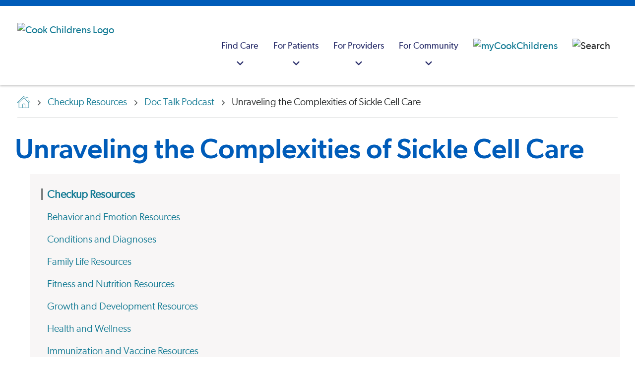

--- FILE ---
content_type: text/html; charset=utf-8
request_url: https://www.cookchildrens.org/health-resources/doc-talk/sickle-cell/
body_size: 25979
content:




<!DOCTYPE html>
<html lang="en" >
<head>
    <meta charset="utf-8" />
    <meta http-equiv="X-UA-Compatible" content="IE=edge" />
    <meta name="viewport" content="width=device-width, initial-scale=1, maximum-scale=5" />
    <meta name="author" content="" />

<link href="https://www.cookchildrens.org/health-resources/doc-talk/sickle-cell/" rel="canonical" />
    <meta name="title" property="title" content="Unraveling the Complexities of Sickle Cell Care" />
<meta name="keywords" property="keywords" content="sickle cell disease, doc talk, podcast, clarissa johnson, mortality, gene therapy, stem cell," />
<meta name="description" property="description" content="Dr. Clarissa Johnson looks at today’s challenges, risks and treatments, as well as tomorrow’s hope for this global disease." />

    <title> Unraveling the Complexities of Sickle Cell Care</title>

    <link rel="stylesheet preload" href="/dist/fonts/fonts.css?v=1.0.0.504911232000000000" as="style" />
    <link rel="stylesheet preload" href="/dist/cc/styles.css?v=1.0.0.504911232000000000" as="style" />
    <link rel="apple-touch-icon" href="/favicon.ico" />
    <link rel="shortcut icon" href="/favicon.ico" />

    
    

    <script>
!function(T,l,y){var S=T.location,k="script",D="instrumentationKey",C="ingestionendpoint",I="disableExceptionTracking",E="ai.device.",b="toLowerCase",w="crossOrigin",N="POST",e="appInsightsSDK",t=y.name||"appInsights";(y.name||T[e])&&(T[e]=t);var n=T[t]||function(d){var g=!1,f=!1,m={initialize:!0,queue:[],sv:"5",version:2,config:d};function v(e,t){var n={},a="Browser";return n[E+"id"]=a[b](),n[E+"type"]=a,n["ai.operation.name"]=S&&S.pathname||"_unknown_",n["ai.internal.sdkVersion"]="javascript:snippet_"+(m.sv||m.version),{time:function(){var e=new Date;function t(e){var t=""+e;return 1===t.length&&(t="0"+t),t}return e.getUTCFullYear()+"-"+t(1+e.getUTCMonth())+"-"+t(e.getUTCDate())+"T"+t(e.getUTCHours())+":"+t(e.getUTCMinutes())+":"+t(e.getUTCSeconds())+"."+((e.getUTCMilliseconds()/1e3).toFixed(3)+"").slice(2,5)+"Z"}(),iKey:e,name:"Microsoft.ApplicationInsights."+e.replace(/-/g,"")+"."+t,sampleRate:100,tags:n,data:{baseData:{ver:2}}}}var h=d.url||y.src;if(h){function a(e){var t,n,a,i,r,o,s,c,u,p,l;g=!0,m.queue=[],f||(f=!0,t=h,s=function(){var e={},t=d.connectionString;if(t)for(var n=t.split(";"),a=0;a<n.length;a++){var i=n[a].split("=");2===i.length&&(e[i[0][b]()]=i[1])}if(!e[C]){var r=e.endpointsuffix,o=r?e.location:null;e[C]="https://"+(o?o+".":"")+"dc."+(r||"services.visualstudio.com")}return e}(),c=s[D]||d[D]||"",u=s[C],p=u?u+"/v2/track":d.endpointUrl,(l=[]).push((n="SDK LOAD Failure: Failed to load Application Insights SDK script (See stack for details)",a=t,i=p,(o=(r=v(c,"Exception")).data).baseType="ExceptionData",o.baseData.exceptions=[{typeName:"SDKLoadFailed",message:n.replace(/\./g,"-"),hasFullStack:!1,stack:n+"\nSnippet failed to load ["+a+"] -- Telemetry is disabled\nHelp Link: https://go.microsoft.com/fwlink/?linkid=2128109\nHost: "+(S&&S.pathname||"_unknown_")+"\nEndpoint: "+i,parsedStack:[]}],r)),l.push(function(e,t,n,a){var i=v(c,"Message"),r=i.data;r.baseType="MessageData";var o=r.baseData;return o.message='AI (Internal): 99 message:"'+("SDK LOAD Failure: Failed to load Application Insights SDK script (See stack for details) ("+n+")").replace(/\"/g,"")+'"',o.properties={endpoint:a},i}(0,0,t,p)),function(e,t){if(JSON){var n=T.fetch;if(n&&!y.useXhr)n(t,{method:N,body:JSON.stringify(e),mode:"cors"});else if(XMLHttpRequest){var a=new XMLHttpRequest;a.open(N,t),a.setRequestHeader("Content-type","application/json"),a.send(JSON.stringify(e))}}}(l,p))}function i(e,t){f||setTimeout(function(){!t&&m.core||a()},500)}var e=function(){var n=l.createElement(k);n.src=h;var e=y[w];return!e&&""!==e||"undefined"==n[w]||(n[w]=e),n.onload=i,n.onerror=a,n.onreadystatechange=function(e,t){"loaded"!==n.readyState&&"complete"!==n.readyState||i(0,t)},n}();y.ld<0?l.getElementsByTagName("head")[0].appendChild(e):setTimeout(function(){l.getElementsByTagName(k)[0].parentNode.appendChild(e)},y.ld||0)}try{m.cookie=l.cookie}catch(p){}function t(e){for(;e.length;)!function(t){m[t]=function(){var e=arguments;g||m.queue.push(function(){m[t].apply(m,e)})}}(e.pop())}var n="track",r="TrackPage",o="TrackEvent";t([n+"Event",n+"PageView",n+"Exception",n+"Trace",n+"DependencyData",n+"Metric",n+"PageViewPerformance","start"+r,"stop"+r,"start"+o,"stop"+o,"addTelemetryInitializer","setAuthenticatedUserContext","clearAuthenticatedUserContext","flush"]),m.SeverityLevel={Verbose:0,Information:1,Warning:2,Error:3,Critical:4};var s=(d.extensionConfig||{}).ApplicationInsightsAnalytics||{};if(!0!==d[I]&&!0!==s[I]){var c="onerror";t(["_"+c]);var u=T[c];T[c]=function(e,t,n,a,i){var r=u&&u(e,t,n,a,i);return!0!==r&&m["_"+c]({message:e,url:t,lineNumber:n,columnNumber:a,error:i}),r},d.autoExceptionInstrumented=!0}return m}(y.cfg);function a(){y.onInit&&y.onInit(n)}(T[t]=n).queue&&0===n.queue.length?(n.queue.push(a),n.trackPageView({})):a()}(window,document,{src: "https://js.monitor.azure.com/scripts/b/ai.2.gbl.min.js", crossOrigin: "anonymous", cfg: {instrumentationKey: 'ad436d17-acdc-4c4e-b4cb-ae6caef0b7ff', disableCookiesUsage: false }});
</script>

    <script type="application/ld+json" id="schemaBrand">
{
	"@context" : "http://schema.org",
	"@type" : "MedicalOrganization",
	"name" : "Cook Children's Health Care System",
	"alternateName" : ["Cook Children's Hospital","Cook Children's","Cook Childrens","Cook Hospital"],
	"brand" : "Cook Children's Health Care System",
	"location" : {
		"@type" : "Place",
		"address" : {
			"@type" : "PostalAddress",
			"streetAddress"		: "801 7th Ave",
			"addressLocality"	: "Fort Worth",
			"addressRegion"		: "TX",
			"postalCode"		: "76104",
			"addressCountry"	: "US"
		},
		"amenityFeature" : ["Wheelchair accessible entrance","Wheelchair accessible restroom"],
		"hasMap" : "https://goo.gl/maps/yW2iWMZwFvMkDS538",
		"geo" : {
			"@type": "GeoCoordinates",
			"latitude": "32.736276",
			"longitude": "-97.341191"
		},
		"smokingAllowed" : "False"
	},
	"url" : "https://cookchildrens.org",
	"logo": {
		"@type": "ImageObject",
		"representativeOfPage" : "True",
		"caption" : "Cook Children's Health Care System logo",
		"url": "https://cookchildrens.org/SiteCollectionImages/schema/logo-cookchildrens.png"
	},
	"image": {
		"@type": "ImageObject",
		"representativeOfPage" : "True",
		"caption" : "Cook Children's Health Care System photo",
		"url": "https://cookchildrens.org/SiteCollectionImages/Main/medical-center/bkgd-cookchildrensmedcenter2.jpg"
	},
	"slogan" : "Knowing that every child's life is sacred, it is the Promise of Cook Children's to improve the health of every child through the prevention and treatment of illness, disease and injury.",
	"description" : "Cook Children's offers more than 60 primary, specialty and urgent care locations throughout Texas. Improving the health of children through the prevention and treatment of illness, disease and injury.", 
	"sameAs" : [
			"http://www.facebook.com/cookchildrens",
			"http://www.twitter.com/cookchildrens",
			"https://www.linkedin.com/company/cook-children%27s-health-care-system",
			"https://www.youtube.com/cookchildrens",
			"https://www.instagram.com/cookchildrens",
			"https://en.wikipedia.org/wiki/Cook_Children%27s_Medical_Center"
		],
	"contactPoint" : [
	{
		"@type" : "ContactPoint",
		"contactType" : "customer service",
		"telephone" : "+1-682-885-4000",
		"email"		: "social@cookchildrens.org",
		"hoursAvailable" : "Mo-Su"
	},{
		"@type" : "ContactPoint",
		"contactType" : "Emergency referral/admission",
		"description" : "For emergency referrals.",
		"hoursAvailable" : "Mo-Su",
		"telephone"	: "+1-800-543-4878",
		"url" : "https://cookchildrens.org/locations/Pages/emergency-services.aspx"
	},{
		"@type" : "ContactPoint",
		"contactType" : "International referrals",
		"description" : "Our International Patient Services team will review each case and recommend the best treatment plan for a child visiting Cook Children's.",
		"hoursAvailable" : "Mo-Su",
		"telephone"	: "+1-682-885-4685",
		"url" : "https://cookchildrens.org/international/"
	}
	],
	"subOrganization" : [
	{
		"@type": "MedicalOrganization",
		"name" : "Cook Children's Medical Center",
		"url" : "https://cookchildrens.org/medical-center/",
		"description" : "The medical center is the cornerstone of Cook Children's, and offers advanced technologies, research and treatments, surgery, rehabilitation and ancillary services all designed to meet children's needs."
	},{
		"@type": "MedicalOrganization",
		"name" : "Cook Children's Physician Network",
		"url" : "https://cookchildrens.org/professionals/physician-network/",
		"description" : "Cook Children's Physician Network is the largest pediatric multi-specialty physician group in North Texas."
	},{
		"@type": "MedicalOrganization",
		"name" : "Cook Children's Home Health",
		"url" : "http://www.cookchildrenshomehealth.com/",
		"description" : "An alternative to hospital care for pediatric patients whose diseases or conditions allow them to continue recovery or rehabilitation at home."
	},{
		"@type": "Organization",
		"name" : "Cook Children's Health Plan",
		"url" : "http://www.cookchp.org/",
		"description" : "Providing health care for CHIP and STAR (Medicaid) members in Tarrant, Johnson, Denton, Parker, Hood, and Wise counties."
	}
	],
	"diversityPolicy" : "https://cookchildrens.org/about/compliance/Pages/Non-Discrimination-Policy.aspx",
	"ethicsPolicy" : "https://cookchildrens.org/about/compliance/Pages/Patient-Rights-and-Responsibilities.aspx",
	"potentialAction" : {
		"@type" : "SearchAction",
		"target" : "https://cookchildrens.org/search/Pages/default.aspx?k={k}"
	}
}
</script>

    

<script type="application/ld+json" id="schemaBreadcrumbs">
        {"@context":"https://schema.org","@type":"BreadcrumbList","itemListElement":[{"@type":"ListItem","item":{"@type":"Thing","@id":"https://www.cookchildrens.org/","name":"Hello"},"position":1},{"@type":"ListItem","item":{"@type":"Thing","@id":"https://www.cookchildrens.org/health-resources/","name":"Checkup Resources"},"position":2},{"@type":"ListItem","item":{"@type":"Thing","@id":"https://www.cookchildrens.org/health-resources/doc-talk/","name":"Doc Talk Podcast"},"position":3},{"@type":"ListItem","item":{"@type":"Thing","@id":"https://www.cookchildrens.org/health-resources/doc-talk/sickle-cell/","name":"Unraveling the Complexities of Sickle Cell Care"},"position":4}]}
</script>

    <style>
.mobile .brand .brand-image { max-height: 35px; }
.rich-text ul:not(.standard-list) li, .rte-content ul:not(.standard-list) li {
    padding-left: 0.625rem;
    margin-left: 1.5rem;}

.banner-dismissible, .banner-non-dismissible {padding-top:10px !important;padding-bottom:10px;}
.banner-dismissible .rich-text, .banner-non-dismissible .rich-text {margin-top:0 !important}

.media-card-text {flex: 1 1 0;}
.media-card-wrapper { width: 100%; }

.navbar-logo {padding-left: 20px;}

.youtube-thumbnail { z-index: 98; }
.score-video::after { z-index: 99; }
.score-video span { z-index: 99; }

.no-scroll { height: 100%; }
</style>



    <meta property="og:title" content="Unraveling the Complexities of Sickle Cell Care" />
<meta property="og:type" content="website" />
<meta name="twitter:title" content="Unraveling the Complexities of Sickle Cell Care" />
<meta name="twitter:card" content="summary" />
<meta property="og:description" content="Dr. Clarissa Johnosn looks at today’s challenges, risks and treatments, as well as tomorrow’s hope for this global disease." />
<meta name="twitter:description" content="Dr. Clarissa Johnosn looks at today’s challenges, risks and treatments, as well as tomorrow’s hope for this global disease." />
<meta property="og:image" content="https://www.cookchildrens.org/siteassets/images/opengraph/og-dt-johnson.jpg" />
<meta name="twitter:image" content="https://www.cookchildrens.org/siteassets/images/opengraph/og-dt-johnson.jpg" />

    <!-- Google Tag Manager -->
<script>
   dataLayer = [];
   (function (w, d, s, l, i) {
       w[l] = w[l] || []; w[l].push({
           'gtm.start':
                new Date().getTime(), event: 'gtm.js'
       }); var f = d.getElementsByTagName(s)[0],
             j = d.createElement(s), dl = l != 'dataLayer' ? '&l=' + l : ''; j.async = true; j.src =
             'https://www.googletagmanager.com/gtm.js?id=' + i + dl; f.parentNode.insertBefore(j, f);
   })(window, document, 'script', 'dataLayer', 'GTM-KPCPR94');
</script>
<!-- End Google Tag Manager -->

    

        <script src="https://cdn.amplitude.com/libs/analytics-browser-2.11.8-min.js.gz"></script>
        <script>
            window.amplitude.init('ea0611ad819799a5b7d62fd790b0786f', {
                "fetchRemoteConfig": true,
                autocapture: {
                    attribution: true,
                    pageViews: true,
                    sessions: true,
                    formInteractions: false,
                    fileDownloads: true,
                    elementInteractions: false,
                },
            });
        </script>
</head>
<body>
    <!-- Google Tag Manager (noscript) -->
<noscript>
    <iframe src="https://www.googletagmanager.com/ns.html?id=GTM-KPCPR94" height="0" width="0" style="display: none; visibility: hidden"></iframe>
</noscript>
<!-- End Google Tag Manager (noscript) -->

    
    


<header class="header "
        style=""
        data-react-component="MainNavigation"
        data-props="{&quot;mainNav&quot;:[{&quot;categoryTitle&quot;:&quot;Find Care&quot;,&quot;ctaBlock&quot;:{&quot;heading&quot;:&quot;Schedule a virtual health appointment&quot;,&quot;text&quot;:&quot;\u003cp\u003eWe provide a variety of \u003ca title=\u0022Virtual urgent care\u0022 href=\u0022/link/b7e1999a2fcd495abd139c811c1095bf.aspx\u0022\u003eremote services\u003c/a\u003e, from consultations with physicians in outlying areas, virtual visits in school nurse\u0027s offices, after-hours care in a patient\u0027s home and more.\u003c/p\u003e&quot;,&quot;button&quot;:{&quot;label&quot;:&quot;Schedule now&quot;,&quot;link&quot;:&quot;https://www.cookchildrens.org/services/virtual-health/virtual-urgent-care/&quot;,&quot;target&quot;:&quot;_self&quot;,&quot;buttonClass&quot;:&quot;score-button primary&quot;,&quot;componentName&quot;:&quot;Button&quot;}},&quot;columns&quot;:[{&quot;columnId&quot;:&quot;30b8a9d9-3442-4183-9771-f2d8f3927caa&quot;,&quot;title&quot;:&quot;Doctors&quot;,&quot;showSearch&quot;:false,&quot;searchPlaceHolderText&quot;:&quot;Enter keyword(s)&quot;,&quot;searchVerticalUrl&quot;:&quot;professionals.html&quot;,&quot;links&quot;:[{&quot;title&quot;:&quot;Find a doctor&quot;,&quot;link&quot;:&quot;/find-care/?searchType=provider&quot;,&quot;linkAriaLabel&quot;:&quot;Find a doctor&quot;,&quot;openInNewWindow&quot;:false},{&quot;title&quot;:&quot;Cardiology&quot;,&quot;link&quot;:&quot;/find-care/?searchType=provider\u0026searchCriteria=Cardiology&quot;,&quot;linkAriaLabel&quot;:&quot;Cardiology&quot;,&quot;openInNewWindow&quot;:false},{&quot;title&quot;:&quot;Endocrinology&quot;,&quot;link&quot;:&quot;/find-care/?searchType=provider\u0026searchCriteria=Endocrinology&quot;,&quot;linkAriaLabel&quot;:&quot;Endocrinology&quot;,&quot;openInNewWindow&quot;:false},{&quot;title&quot;:&quot;Gastroenterology&quot;,&quot;link&quot;:&quot;/find-care/?searchType=provider\u0026searchCriteria=Gastroenterology&quot;,&quot;linkAriaLabel&quot;:&quot;Gastroenterology&quot;,&quot;openInNewWindow&quot;:false},{&quot;title&quot;:&quot;Hematology-Oncology&quot;,&quot;link&quot;:&quot;/find-care/?searchType=provider\u0026searchCriteria=Hematology&#x2B;and&#x2B;Oncology&quot;,&quot;linkAriaLabel&quot;:&quot;Hematology-Oncology&quot;,&quot;openInNewWindow&quot;:false},{&quot;title&quot;:&quot;Neurosciences&quot;,&quot;link&quot;:&quot;/find-care/?searchType=provider\u0026searchCriteria=Neurosciences&quot;,&quot;linkAriaLabel&quot;:&quot;Neurosciences&quot;,&quot;openInNewWindow&quot;:false},{&quot;title&quot;:&quot;Pediatrics&quot;,&quot;link&quot;:&quot;/find-care/?searchType=provider\u0026searchCriteria=Pediatrics&quot;,&quot;linkAriaLabel&quot;:&quot;Pediatrics&quot;,&quot;openInNewWindow&quot;:false}]},{&quot;columnId&quot;:&quot;05b9ab3a-2db5-4a79-8a42-3e7ab3453632&quot;,&quot;title&quot;:&quot;Locations&quot;,&quot;showSearch&quot;:false,&quot;searchPlaceHolderText&quot;:&quot;Enter keyword(s)&quot;,&quot;searchVerticalUrl&quot;:&quot;facilities.html&quot;,&quot;links&quot;:[{&quot;title&quot;:&quot;Find a location&quot;,&quot;link&quot;:&quot;/find-care/?searchType=location&quot;,&quot;linkAriaLabel&quot;:&quot;Find a location&quot;,&quot;openInNewWindow&quot;:false},{&quot;title&quot;:&quot;Emergency&quot;,&quot;link&quot;:&quot;/find-care/?searchType=location\u0026searchCriteria=Emergency&quot;,&quot;linkAriaLabel&quot;:&quot;Emergency&quot;,&quot;openInNewWindow&quot;:false},{&quot;title&quot;:&quot;Medical centers&quot;,&quot;link&quot;:&quot;/find-care/?searchType=location\u0026searchCriteria=Medical&#x2B;Center\u0026locationTypes=[\u0022Medical&#x2B;Center\u0022]&quot;,&quot;linkAriaLabel&quot;:&quot;Medical centers&quot;,&quot;openInNewWindow&quot;:false},{&quot;title&quot;:&quot;Primary care&quot;,&quot;link&quot;:&quot;/find-care/?searchType=location\u0026searchCriteria=Primary&#x2B;Care&quot;,&quot;linkAriaLabel&quot;:&quot;Primary care&quot;,&quot;openInNewWindow&quot;:false},{&quot;title&quot;:&quot;Specialty clinics&quot;,&quot;link&quot;:&quot;/find-care/?searchType=location\u0026searchCriteria=Specialty&#x2B;Care\u0026locationTypes=[\u0022Specialty&#x2B;Care\u0022]&quot;,&quot;linkAriaLabel&quot;:&quot;Specialty clinics&quot;,&quot;openInNewWindow&quot;:false},{&quot;title&quot;:&quot;Surgery centers&quot;,&quot;link&quot;:&quot;/find-care/?searchType=location\u0026searchCriteria=Surgery&#x2B;Center&quot;,&quot;linkAriaLabel&quot;:&quot;Surgery centers&quot;,&quot;openInNewWindow&quot;:false},{&quot;title&quot;:&quot;Retail pharmacy&quot;,&quot;link&quot;:&quot;/find-care/?searchType=location\u0026searchCriteria=Pharmacy&quot;,&quot;linkAriaLabel&quot;:&quot;Retail pharmacy&quot;,&quot;openInNewWindow&quot;:false},{&quot;title&quot;:&quot;Urgent care&quot;,&quot;link&quot;:&quot;/find-care/?searchType=location\u0026searchCriteria=Urgent&#x2B;Care&quot;,&quot;linkAriaLabel&quot;:&quot;Urgent care&quot;,&quot;openInNewWindow&quot;:false}]},{&quot;columnId&quot;:&quot;1e354201-e716-4a4f-b0ad-395f055b32e5&quot;,&quot;title&quot;:&quot;Services&quot;,&quot;showSearch&quot;:false,&quot;searchPlaceHolderText&quot;:&quot;Enter keyword(s)&quot;,&quot;searchVerticalUrl&quot;:&quot;specialties.html&quot;,&quot;links&quot;:[{&quot;title&quot;:&quot;Browse all medical services&quot;,&quot;link&quot;:&quot;/services/&quot;,&quot;linkAriaLabel&quot;:&quot;Browse all medical services&quot;,&quot;openInNewWindow&quot;:false},{&quot;title&quot;:&quot;Home health services&quot;,&quot;link&quot;:&quot;/visit/home-health/&quot;,&quot;linkAriaLabel&quot;:&quot;Home health services&quot;,&quot;openInNewWindow&quot;:false},{&quot;title&quot;:&quot;Outpatient laboratory services&quot;,&quot;link&quot;:&quot;/services/pathology/outpatient-laboratory-services/&quot;,&quot;linkAriaLabel&quot;:&quot;Outpatient laboratory services&quot;,&quot;openInNewWindow&quot;:false}]}]},{&quot;categoryTitle&quot;:&quot;For Patients&quot;,&quot;ctaBlock&quot;:{&quot;heading&quot;:&quot;Patient portal&quot;,&quot;text&quot;:&quot;\u003cp\u003eManage your child\u0027s health, including test results, messaging, appointment information and a health summary. Not yet a member? \u003ca title=\u0022Mycookchildren\u0027s\u0022 href=\u0022https://mychart.cookchildrens.org/mychart/Authentication/Login?postloginurl=inside.asp%3Fmode%3Dpatprefs\u0026amp;liteMode=False\u0022\u003eSign up now\u003c/a\u003e or \u003ca title=\u0022learn more about member benefits\u0022 href=\u0022/link/57c5b5a1ff0a4032bbed82dff2161700.aspx?postloginurl=inside.asp%3Fmode%3Dpatprefs\u0026amp;liteMode=False\u0022 rel=\u0022noopener\u0022\u003elearn about member benefits\u003c/a\u003e.\u003c/p\u003e&quot;,&quot;button&quot;:{&quot;label&quot;:&quot;Sign in&quot;,&quot;link&quot;:&quot;https://mychart.cookchildrens.org/mychart/Authentication/Login?postloginurl=inside.asp?mode=patprefs\u0026liteMode=False&quot;,&quot;target&quot;:&quot;_blank&quot;,&quot;relationship&quot;:&quot;noreferrer&quot;,&quot;buttonClass&quot;:&quot;score-button primary&quot;,&quot;componentName&quot;:&quot;Button&quot;}},&quot;columns&quot;:[{&quot;columnId&quot;:&quot;5b10e60e-ff7f-43ee-b1a5-fd739523fc45&quot;,&quot;title&quot;:&quot;Before your visit&quot;,&quot;showSearch&quot;:false,&quot;searchPlaceHolderText&quot;:&quot;&quot;,&quot;searchVerticalUrl&quot;:&quot;&quot;,&quot;links&quot;:[{&quot;title&quot;:&quot;Billing and insurance information&quot;,&quot;link&quot;:&quot;/patients-families/billing-insurance/&quot;,&quot;linkAriaLabel&quot;:&quot;Billing and insurance information&quot;,&quot;openInNewWindow&quot;:false},{&quot;title&quot;:&quot;Standard charges/cost of care&quot;,&quot;link&quot;:&quot;/about/compliance/standard-charges/?svcArea=WP-24rDLvKTvANu6u5J32ila6mg-3D-3D-24rdDkjskb8qJWjEmDOxst4UsB-2FqpvC84E8oUs0rI51Rg-3D\u0026isMultiSA=false&quot;,&quot;linkAriaLabel&quot;:&quot;Standard charges/cost of care&quot;,&quot;openInNewWindow&quot;:false},{&quot;title&quot;:&quot;Medical records&quot;,&quot;link&quot;:&quot;/patients-families/medical-records/&quot;,&quot;linkAriaLabel&quot;:&quot;Medical records&quot;,&quot;openInNewWindow&quot;:false},{&quot;title&quot;:&quot;Request a second opinion&quot;,&quot;link&quot;:&quot;/services/request-a-second-opinion/&quot;,&quot;linkAriaLabel&quot;:&quot;Request a second opinion&quot;,&quot;openInNewWindow&quot;:false}]},{&quot;columnId&quot;:&quot;179d80fc-fcce-4a65-a617-fc04239aa110&quot;,&quot;title&quot;:&quot;During your visit&quot;,&quot;showSearch&quot;:false,&quot;searchPlaceHolderText&quot;:&quot;&quot;,&quot;searchVerticalUrl&quot;:&quot;&quot;,&quot;links&quot;:[{&quot;title&quot;:&quot;Visitor information&quot;,&quot;link&quot;:&quot;/medical-center/fort-worth/patient-and-parent-information/guest-and-visitor-information/&quot;,&quot;linkAriaLabel&quot;:&quot;Visitor information&quot;,&quot;openInNewWindow&quot;:false},{&quot;title&quot;:&quot;Plan your visit&quot;,&quot;link&quot;:&quot;/patients-families/plan-your-visit/&quot;,&quot;linkAriaLabel&quot;:&quot;Plan your visit&quot;,&quot;openInNewWindow&quot;:false},{&quot;title&quot;:&quot;Patient safety&quot;,&quot;link&quot;:&quot;/patients-families/quality-safety/&quot;,&quot;linkAriaLabel&quot;:&quot;Patient safety&quot;,&quot;openInNewWindow&quot;:false},{&quot;title&quot;:&quot;Your health care team&quot;,&quot;link&quot;:&quot;/patients-families/healthcare-team/&quot;,&quot;linkAriaLabel&quot;:&quot;Your health care team&quot;,&quot;openInNewWindow&quot;:false}]},{&quot;columnId&quot;:&quot;23514954-4ed3-473a-a6f7-f9e06e79fa41&quot;,&quot;title&quot;:&quot;Family resources&quot;,&quot;showSearch&quot;:false,&quot;searchPlaceHolderText&quot;:&quot;&quot;,&quot;searchVerticalUrl&quot;:&quot;&quot;,&quot;links&quot;:[{&quot;title&quot;:&quot;Education resources&quot;,&quot;link&quot;:&quot;/health-resources/&quot;,&quot;linkAriaLabel&quot;:&quot;Education resources&quot;,&quot;openInNewWindow&quot;:false},{&quot;title&quot;:&quot;Support groups&quot;,&quot;link&quot;:&quot;/patients-families/support-groups/&quot;,&quot;linkAriaLabel&quot;:&quot;Support groups&quot;,&quot;openInNewWindow&quot;:false},{&quot;title&quot;:&quot;Legal help&quot;,&quot;link&quot;:&quot;/patients-families/legal-help/&quot;,&quot;linkAriaLabel&quot;:&quot;Legal help&quot;,&quot;openInNewWindow&quot;:false},{&quot;title&quot;:&quot;Language assistance&quot;,&quot;link&quot;:&quot;/patients-families/language-services/&quot;,&quot;linkAriaLabel&quot;:&quot;Language assistance&quot;,&quot;openInNewWindow&quot;:false},{&quot;title&quot;:&quot;Financial assistance&quot;,&quot;link&quot;:&quot;/patients-families/billing-insurance/financial-assistance/&quot;,&quot;linkAriaLabel&quot;:&quot;Financial assistance&quot;,&quot;openInNewWindow&quot;:false}]}]},{&quot;categoryTitle&quot;:&quot;For Providers&quot;,&quot;ctaBlock&quot;:{&quot;heading&quot;:&quot;Provider portal&quot;,&quot;text&quot;:&quot;\u003cp\u003eSecure, convenient access to your referred and admitted patient information.\u0026nbsp; Not yet a member?\u0026nbsp; \u003ca title=\u0022EpicCare Link\u0022 href=\u0022https://epiccarelink.cookchildrens.org/epiccarelink/common/account_request_main.asp\u0022 target=\u0022_blank\u0022 rel=\u0022noopener\u0022\u003eSign up now\u003c/a\u003e or \u003ca title=\u0022EpicCARElink Provider Portal\u0022 href=\u0022/link/4439bce4d24e45998dd3e1a5baa986ae.aspx\u0022\u003elearn about member benefits\u003c/a\u003e.\u003c/p\u003e&quot;,&quot;button&quot;:{&quot;label&quot;:&quot;Sign in&quot;,&quot;link&quot;:&quot;https://epiccarelink.cookchildrens.org/epiccarelink/common/epic_login.asp&quot;,&quot;target&quot;:&quot;_blank&quot;,&quot;relationship&quot;:&quot;noreferrer&quot;,&quot;buttonClass&quot;:&quot;score-button primary&quot;,&quot;componentName&quot;:&quot;Button&quot;}},&quot;columns&quot;:[{&quot;columnId&quot;:&quot;f61a1c5e-1163-485b-b221-f3917abee275&quot;,&quot;title&quot;:&quot;Referrals&quot;,&quot;showSearch&quot;:false,&quot;searchPlaceHolderText&quot;:&quot;&quot;,&quot;searchVerticalUrl&quot;:&quot;&quot;,&quot;links&quot;:[{&quot;title&quot;:&quot;Specialty referrals&quot;,&quot;link&quot;:&quot;/healthcare-professionals/referrals/&quot;,&quot;linkAriaLabel&quot;:&quot;Specialty referrals&quot;,&quot;openInNewWindow&quot;:false},{&quot;title&quot;:&quot;International referrals&quot;,&quot;link&quot;:&quot;/healthcare-professionals/referrals/international-referrals/&quot;,&quot;linkAriaLabel&quot;:&quot;International referrals&quot;,&quot;openInNewWindow&quot;:false},{&quot;title&quot;:&quot;Home health referrals&quot;,&quot;link&quot;:&quot;/healthcare-professionals/referrals/home-health-referrals/&quot;,&quot;linkAriaLabel&quot;:&quot;Home health referrals&quot;,&quot;openInNewWindow&quot;:false},{&quot;title&quot;:&quot;Accepted insurance plans&quot;,&quot;link&quot;:&quot;/patients-families/billing-insurance/insurance-plans/&quot;,&quot;linkAriaLabel&quot;:&quot;Accepted insurance plans&quot;,&quot;openInNewWindow&quot;:false},{&quot;title&quot;:&quot;Physician liaison support&quot;,&quot;link&quot;:&quot;/healthcare-professionals/liaison/&quot;,&quot;linkAriaLabel&quot;:&quot;Physician liaison support&quot;,&quot;openInNewWindow&quot;:false},{&quot;title&quot;:&quot;Specialty calendars&quot;,&quot;link&quot;:&quot;/healthcare-professionals/calendar/&quot;,&quot;linkAriaLabel&quot;:&quot;Specialty calendars&quot;,&quot;openInNewWindow&quot;:false}]},{&quot;columnId&quot;:&quot;8a4e3fb8-147c-4c48-9a4b-b0262805c8f4&quot;,&quot;title&quot;:&quot;Provider resources&quot;,&quot;showSearch&quot;:false,&quot;searchPlaceHolderText&quot;:&quot;&quot;,&quot;searchVerticalUrl&quot;:&quot;&quot;,&quot;links&quot;:[{&quot;title&quot;:&quot;Clinical pathways&quot;,&quot;link&quot;:&quot;/healthcare-professionals/clinical-pathways/&quot;,&quot;linkAriaLabel&quot;:&quot;Clinical pathways&quot;,&quot;openInNewWindow&quot;:false},{&quot;title&quot;:&quot;Research studies&quot;,&quot;link&quot;:&quot;/services/research/research-administration-office/&quot;,&quot;linkAriaLabel&quot;:&quot;Research studies&quot;,&quot;openInNewWindow&quot;:false},{&quot;title&quot;:&quot;Specialty guidelines&quot;,&quot;link&quot;:&quot;/healthcare-professionals/resource-library/pediatric-specialty-condition-sheets/&quot;,&quot;linkAriaLabel&quot;:&quot;Specialty guidelines&quot;,&quot;openInNewWindow&quot;:false},{&quot;title&quot;:&quot;Specialty spotlights&quot;,&quot;link&quot;:&quot;/healthcare-professionals/resource-library/specialty-spotlight-series-video-library/&quot;,&quot;linkAriaLabel&quot;:&quot;Specialty spotlights&quot;,&quot;openInNewWindow&quot;:false},{&quot;title&quot;:&quot;Education and development&quot;,&quot;link&quot;:&quot;/healthcare-professionals/professional-education/&quot;,&quot;linkAriaLabel&quot;:&quot;Education and development&quot;,&quot;openInNewWindow&quot;:false}]}]},{&quot;categoryTitle&quot;:&quot;For Community&quot;,&quot;ctaBlock&quot;:{&quot;heading&quot;:&quot;We\u0027re growing&quot;,&quot;text&quot;:&quot;\u003cp\u003eCook Children\u0027s is expanding to better serve the community we love.\u003c/p\u003e&quot;,&quot;button&quot;:{&quot;label&quot;:&quot;Learn more&quot;,&quot;link&quot;:&quot;https://www.cookchildrens.org/campus-growth/&quot;,&quot;target&quot;:&quot;_self&quot;,&quot;buttonClass&quot;:&quot;score-button primary&quot;,&quot;componentName&quot;:&quot;Button&quot;}},&quot;columns&quot;:[{&quot;columnId&quot;:&quot;25aff5ab-7bea-42b8-874e-a62add855863&quot;,&quot;title&quot;:&quot;Get involved&quot;,&quot;showSearch&quot;:false,&quot;searchPlaceHolderText&quot;:&quot;&quot;,&quot;searchVerticalUrl&quot;:&quot;&quot;,&quot;links&quot;:[{&quot;title&quot;:&quot;Find a career&quot;,&quot;link&quot;:&quot;https://cookchildrens.wd1.myworkdayjobs.com/Cook_Childrens_Careers&quot;,&quot;linkAriaLabel&quot;:&quot;Find a career&quot;,&quot;openInNewWindow&quot;:true},{&quot;title&quot;:&quot;Events&quot;,&quot;link&quot;:&quot;https://www.cookchildrenspromise.org/events/&quot;,&quot;linkAriaLabel&quot;:&quot;Events&quot;,&quot;openInNewWindow&quot;:true},{&quot;title&quot;:&quot;Volunteer&quot;,&quot;link&quot;:&quot;https://www.cookchildrenspromise.org/volunteers/&quot;,&quot;linkAriaLabel&quot;:&quot;Volunteer&quot;,&quot;openInNewWindow&quot;:true},{&quot;title&quot;:&quot;Community sponsorships&quot;,&quot;link&quot;:&quot;/about/sponsorship/&quot;,&quot;linkAriaLabel&quot;:&quot;Community sponsorships&quot;,&quot;openInNewWindow&quot;:true},{&quot;title&quot;:&quot;Wish lists&quot;,&quot;link&quot;:&quot;/medical-center/fort-worth/giving/&quot;,&quot;linkAriaLabel&quot;:&quot;Wish lists&quot;,&quot;openInNewWindow&quot;:true},{&quot;title&quot;:&quot;Support Cook Children\u0027s&quot;,&quot;link&quot;:&quot;https://www.cookchildrenspromise.org/ways-to-give/&quot;,&quot;linkAriaLabel&quot;:&quot;Support Cook Children\u0027s&quot;,&quot;openInNewWindow&quot;:true}]},{&quot;columnId&quot;:&quot;ccb60eb9-c18b-4073-9c5b-e1fb87bff51f&quot;,&quot;title&quot;:&quot;Community health&quot;,&quot;showSearch&quot;:false,&quot;searchPlaceHolderText&quot;:&quot;&quot;,&quot;searchVerticalUrl&quot;:&quot;&quot;,&quot;links&quot;:[{&quot;title&quot;:&quot;Community partners&quot;,&quot;link&quot;:&quot;https://www.cookchildrenscommunity.org/programs-and-coalitions/&quot;,&quot;linkAriaLabel&quot;:&quot;Community partners&quot;,&quot;openInNewWindow&quot;:true},{&quot;title&quot;:&quot;Community Health Needs Assessment (CHNA)&quot;,&quot;link&quot;:&quot;https://www.cookchildrenscommunity.org/data/chna/&quot;,&quot;linkAriaLabel&quot;:&quot;Community Health Needs Assessment (CHNA)&quot;,&quot;openInNewWindow&quot;:true},{&quot;title&quot;:&quot;Adverse Childhood Experiences (ACEs)&quot;,&quot;link&quot;:&quot;https://www.cookchildrenscommunity.org/abuse/&quot;,&quot;linkAriaLabel&quot;:&quot;Adverse Childhood Experiences (ACEs)&quot;,&quot;openInNewWindow&quot;:true},{&quot;title&quot;:&quot;Asthma&quot;,&quot;link&quot;:&quot;https://www.cookchildrenscommunity.org/asthma/&quot;,&quot;linkAriaLabel&quot;:&quot;Asthma&quot;,&quot;openInNewWindow&quot;:true},{&quot;title&quot;:&quot;Healthy lifestyles&quot;,&quot;link&quot;:&quot;https://www.cookchildrenscommunity.org/healthy-lifestyles/&quot;,&quot;linkAriaLabel&quot;:&quot;Healthy lifestyles&quot;,&quot;openInNewWindow&quot;:true},{&quot;title&quot;:&quot;Injury prevention&quot;,&quot;link&quot;:&quot;https://www.cookchildrenscommunity.org/injury-prevention/&quot;,&quot;linkAriaLabel&quot;:&quot;Injury prevention&quot;,&quot;openInNewWindow&quot;:true},{&quot;title&quot;:&quot;Mental health&quot;,&quot;link&quot;:&quot;https://www.cookchildrenscommunity.org/mental-health/&quot;,&quot;linkAriaLabel&quot;:&quot;Mental health&quot;,&quot;openInNewWindow&quot;:true},{&quot;title&quot;:&quot;Oral health&quot;,&quot;link&quot;:&quot;https://www.cookchildrenscommunity.org/oral-health/&quot;,&quot;linkAriaLabel&quot;:&quot;Oral health&quot;,&quot;openInNewWindow&quot;:true}]},{&quot;columnId&quot;:&quot;c5e1c8d3-ee80-4e4a-905b-9095128ba63a&quot;,&quot;title&quot;:&quot;Education&quot;,&quot;showSearch&quot;:false,&quot;searchPlaceHolderText&quot;:&quot;&quot;,&quot;searchVerticalUrl&quot;:&quot;&quot;,&quot;links&quot;:[{&quot;title&quot;:&quot;Behavior and emotions&quot;,&quot;link&quot;:&quot;/health-resources/mental-health/&quot;,&quot;linkAriaLabel&quot;:&quot;Behavior and emotions&quot;,&quot;openInNewWindow&quot;:false},{&quot;title&quot;:&quot;Conditions and diagnoses&quot;,&quot;link&quot;:&quot;/health-resources/conditions/&quot;,&quot;linkAriaLabel&quot;:&quot;Conditions and diagnoses&quot;,&quot;openInNewWindow&quot;:false},{&quot;title&quot;:&quot;Family life&quot;,&quot;link&quot;:&quot;/health-resources/family-life/&quot;,&quot;linkAriaLabel&quot;:&quot;Family life&quot;,&quot;openInNewWindow&quot;:false},{&quot;title&quot;:&quot;Fitness and nutrition&quot;,&quot;link&quot;:&quot;/health-resources/fitness-and-nutrition/&quot;,&quot;linkAriaLabel&quot;:&quot;Fitness and nutrition&quot;,&quot;openInNewWindow&quot;:false},{&quot;title&quot;:&quot;Growth and development&quot;,&quot;link&quot;:&quot;/health-resources/growth-and-development/&quot;,&quot;linkAriaLabel&quot;:&quot;Growth and development&quot;,&quot;openInNewWindow&quot;:false},{&quot;title&quot;:&quot;Immunizations and vaccines&quot;,&quot;link&quot;:&quot;/health-resources/immunizations-and-vaccines/&quot;,&quot;linkAriaLabel&quot;:&quot;Immunizations and vaccines&quot;,&quot;openInNewWindow&quot;:false},{&quot;title&quot;:&quot;Prenatal and newborn&quot;,&quot;link&quot;:&quot;/health-resources/newborn/&quot;,&quot;linkAriaLabel&quot;:&quot;Prenatal and newborn&quot;,&quot;openInNewWindow&quot;:false},{&quot;title&quot;:&quot;Safety and injury prevention&quot;,&quot;link&quot;:&quot;/health-resources/safety-and-injury-prevention/&quot;,&quot;linkAriaLabel&quot;:&quot;Safety and injury prevention&quot;,&quot;openInNewWindow&quot;:false}]}]}],&quot;iconLink&quot;:{&quot;iconUrl&quot;:&quot;/globalassets/layout/general/account-2.svg&quot;,&quot;iconAltText&quot;:&quot;myCookChildrens&quot;,&quot;link&quot;:&quot;https://mychart.cookchildrens.org/mychart/Authentication/Login?postloginurl=inside.asp?mode=patprefs\u0026liteMode=False&quot;,&quot;linkAriaLabel&quot;:&quot;myCookChildrens&quot;,&quot;openInNewWindow&quot;:true,&quot;smartBanner&quot;:{&quot;text&quot;:&quot;Would you like to open in the MyCookChildren\u0027s app?&quot;,&quot;browserButtonText&quot;:&quot;Continue here&quot;,&quot;appButtonText&quot;:&quot;Open in app&quot;,&quot;appUrlScheme&quot;:&quot;https://mycookshortlinks.cookchildrens.org?page=home&quot;}},&quot;languages&quot;:{&quot;iconUrl&quot;:&quot;/globalassets/layout/general/language-globe.svg&quot;,&quot;iconAltText&quot;:&quot;Site language selector&quot;,&quot;enabled&quot;:false,&quot;languageNodes&quot;:[]},&quot;logo&quot;:{&quot;homeUrl&quot;:&quot;/&quot;,&quot;homeUrlAriaLabel&quot;:&quot;Cook Childrens&quot;,&quot;logoSrc&quot;:&quot;/siteassets/images/brand/cook_childrens_standard_spot.svg&quot;,&quot;altText&quot;:&quot;Cook Childrens Logo&quot;,&quot;openInNewWindow&quot;:false},&quot;hideSearch&quot;:false,&quot;searchBar&quot;:{&quot;searchTitle&quot;:&quot;Search&quot;,&quot;menuIconUrl&quot;:&quot;/globalassets/icons/topnavsearch2.svg&quot;,&quot;menuIconAltText&quot;:&quot;Search&quot;,&quot;searchPlaceholder&quot;:&quot;Enter Keyword(s)&quot;,&quot;searchButtonIcon&quot;:&quot;/siteassets/icons/rehabilitation.svg&quot;,&quot;searchButtonAltText&quot;:&quot;Search&quot;,&quot;searchPageUrl&quot;:&quot;/search/&quot;,&quot;predefinedSearch&quot;:{&quot;label&quot;:&quot;Popular Searches&quot;,&quot;keywords&quot;:[{&quot;term&quot;:&quot;Careers&quot;,&quot;value&quot;:&quot;Careers&quot;,&quot;ariaLabel&quot;:&quot;Careers&quot;},{&quot;term&quot;:&quot;ADHD resources&quot;,&quot;value&quot;:&quot;ADHD resources&quot;,&quot;ariaLabel&quot;:&quot;ADHD resources&quot;},{&quot;term&quot;:&quot;Safe sleep&quot;,&quot;value&quot;:&quot;Safe sleep&quot;,&quot;ariaLabel&quot;:&quot;Safe sleep&quot;},{&quot;term&quot;:&quot;Newborn care&quot;,&quot;value&quot;:&quot;Newborn care&quot;,&quot;ariaLabel&quot;:&quot;Newborn care&quot;}]}}}">
</header>

    <main class="page-wrapper">
        



<main class="page-wrapper">
    


<div class="breadcrumb-wrapper container">
    <ol class="breadcrumb">
        <li class="breadcrumb-item">
                <a href="/">
                    <span class="breadcrumb-home-icon">
                        



<svg width="26px" height="24px" viewBox="0 0 26 24" version="1.1" xmlns="http://www.w3.org/2000/svg" xmlns:xlink="http://www.w3.org/1999/xlink"><title>Home</title><g id="Location-Detail-V1" stroke="none" stroke-width="1" fill="none" fill-rule="evenodd"><g id="Location-Detail-Desktop1" transform="translate(-225.000000, -160.000000)"><rect fill="#FFFFFF" x="0" y="0" width="1920" height="7434"></rect><g id="breadcrumb" transform="translate(225.000000, 155.000000)" fill="#147B94" fill-rule="nonzero"><g id="home-icon" transform="translate(0.000000, 5.000000)"><path d="M25.7400567,11.8588478 C25.7400567,11.8588478 25.7400567,11.8588478 25.7400567,11.8588478 L21.7667593,8.06530612 L21.7667593,2.15468871 C21.7667593,1.95050375 21.6048043,1.78930509 21.3996612,1.78930509 L17.4479579,1.78930509 C17.2428148,1.78930509 17.0808597,1.95050375 17.0808597,2.15468871 L17.0808597,3.57323689 L13.6042246,0.241797985 C13.2695175,-0.0805993283 12.7404643,-0.0805993283 12.4057572,0.241797985 L0.269925091,11.8588478 C0.0971730327,12.0200465 0,12.2457246 0,12.4714027 C0,12.7078274 0.086376029,12.922759 0.248331084,13.0839576 L1.03651235,13.8684578 C1.20926441,14.040403 1.42520448,14.115629 1.65194156,14.115629 C1.85708462,14.115629 2.0730247,14.040403 2.23497975,13.8899509 L2.75323593,13.4278481 L2.75323593,22.9815552 C2.75323593,23.1857401 2.91519098,23.3469388 3.12033405,23.3469388 L10.5270785,23.3469388 L15.4721062,23.3469388 L22.8788507,23.3469388 C23.0839938,23.3469388 23.2459488,23.1857401 23.2459488,22.9815552 L23.2459488,13.4385947 L23.764205,13.9006975 C24.1097091,14.2123482 24.6279653,14.2016017 24.9626724,13.8792043 L25.7508537,13.0947042 C25.9128087,12.9335056 26.0099817,12.7078274 25.9991847,12.4821493 C25.9991847,12.2457246 25.9128087,12.0200465 25.7400567,11.8588478 Z M10.9049737,22.6269181 L10.9049737,17.5867734 C10.9049737,16.4368897 11.844313,15.5019375 12.9995924,15.5019375 C14.1548718,15.5019375 15.0942111,16.4368897 15.0942111,17.5867734 L15.0942111,22.6269181 L10.9049737,22.6269181 Z M22.5117526,12.7723069 L22.5117526,22.6269181 L15.8392043,22.6269181 L15.8392043,17.5867734 C15.8392043,16.0285198 14.5651579,14.7604237 12.9995924,14.7604237 C11.4340268,14.7604237 10.1599804,16.0285198 10.1599804,17.5867734 L10.1599804,22.6269181 L3.49822918,22.6269181 L3.49822918,12.7723069 L8.79955796,7.94709377 L12.9240133,4.19653836 C12.9240133,4.19653836 12.9240133,4.19653836 12.9240133,4.19653836 C12.9348104,4.18579179 12.9456074,4.18579179 12.9564044,4.17504521 C12.9779984,4.16429863 12.9887954,4.16429863 13.0103894,4.16429863 C13.0427804,4.16429863 13.0751714,4.17504521 13.0967654,4.19653836 L22.5117526,12.7723069 Z M25.2325975,12.5681219 L24.4444162,13.3526221 C24.4012282,13.3956084 24.3256492,13.3956084 24.2716642,13.3526221 L13.5826306,3.65920951 C13.5610366,3.63771635 13.5394426,3.62696978 13.5178485,3.60547662 C13.2155324,3.3797985 12.7944493,3.36905192 12.4813362,3.60547662 C12.4597422,3.62696978 12.4381482,3.63771635 12.4165542,3.65920951 L2.87200297,12.3316972 C2.87200297,12.3316972 2.87200297,12.3316972 2.87200297,12.3316972 L1.73831758,13.3633686 C1.68433257,13.4063549 1.61955054,13.4063549 1.56556553,13.3633686 L0.777384261,12.5788685 C0.744993251,12.5466288 0.744993251,12.514389 0.744993251,12.4928959 C0.744993251,12.4714027 0.744993251,12.439163 0.788181265,12.4069233 L12.9132163,0.779126841 C12.9348104,0.757633686 12.9672014,0.746887109 12.9995924,0.746887109 C13.0319834,0.746887109 13.0643744,0.757633686 13.0859684,0.779126841 L17.1888298,4.70162749 C17.2967998,4.80909326 17.4587549,4.83058641 17.5883189,4.77685353 C17.72868,4.72312064 17.815056,4.58341514 17.815056,4.43296306 L17.815056,2.52007233 L21.0217661,2.52007233 L21.0217661,8.22650478 C21.0217661,8.32322397 21.0649541,8.41994317 21.1405331,8.49516921 L25.2218005,12.4069233 C25.2541915,12.439163 25.2541915,12.4714027 25.2649885,12.4928959 C25.2649885,12.5036425 25.2649885,12.5358822 25.2325975,12.5681219 Z" id="Shape"></path></g></g></g></g></svg>


                    </span>
                </a>
        </li>

            <li class="breadcrumb-item">
                <a href="/health-resources/">
                    <span>Checkup Resources</span>
                </a>
            </li>
            <li class="breadcrumb-item">
                <a href="/health-resources/doc-talk/">
                    <span>Doc Talk Podcast</span>
                </a>
            </li>
            <li class="breadcrumb-item">
                <a href="/health-resources/doc-talk/sickle-cell/">
                    <span>Unraveling the Complexities of Sickle Cell Care</span>
                </a>
            </li>
    </ol>
</div>



<div class="interior-page">
    <div class="top-content-wrapper">
        <div class="content-wrapper">
            <div class="document-header">
                <h1 data-epi-type="title">Unraveling the Complexities of Sickle Cell Care</h1>
            </div>


            <div class="content-area" data-epi-type="content">
                    <div class="right-content">
                            


    <div class="score-accordion section-menu-wrapper">
        <div class="score-accordion-panel">
            <div class="panel-heading">
                <div class="panel-title">
                    <button type="button"
                            class="accordion-button"
                            data-target="#sectionMenu"
                            aria-expanded="false"
                            aria-controls="accordion1">
                        In This Section
                    </button>
                </div>
            </div><div id="sectionMenu" class="panel-collapse collapse">
                <div class="panel-body">
                    <div class="bg-lightgrey">
                        <ul class="main">
                            <li class="section-menu-item active">

                                <a href="/health-resources/" aria-label="Checkup Resources" class="GTMMENU" target="_self">
                                    Checkup Resources
                                </a>
                            </li>
                        </ul>
                        <ul class="level-1">
                                <li class="section-menu-item ">

                                    <a href="/health-resources/mental-health/" aria-label="Behavior and Emotion Resources" class="GTMMENU" target="_self">
                                        Behavior and Emotion Resources
                                    </a>

                                </li>
                                <li class="section-menu-item ">

                                    <a href="/health-resources/conditions/" aria-label="Conditions and Diagnoses" class="GTMMENU" target="_self">
                                        Conditions and Diagnoses
                                    </a>

                                </li>
                                <li class="section-menu-item ">

                                    <a href="/health-resources/family-life/" aria-label="Family Life" class="GTMMENU" target="_self">
                                        Family Life Resources
                                    </a>

                                </li>
                                <li class="section-menu-item ">

                                    <a href="/health-resources/fitness-and-nutrition/" aria-label="Fitness and Nutrition" class="GTMMENU" target="_self">
                                        Fitness and Nutrition Resources
                                    </a>

                                </li>
                                <li class="section-menu-item ">

                                    <a href="/health-resources/growth-and-development/" aria-label="Growth and Development" class="GTMMENU" target="_self">
                                        Growth and Development Resources
                                    </a>

                                </li>
                                <li class="section-menu-item ">

                                    <a href="/health-resources/health-and-wellness/" aria-label="Health and Wellness" class="GTMMENU" target="_self">
                                        Health and Wellness
                                    </a>

                                </li>
                                <li class="section-menu-item ">

                                    <a href="/health-resources/immunizations-and-vaccines/" aria-label="Immunization and Vaccine Resources" class="GTMMENU" target="_self">
                                        Immunization and Vaccine Resources
                                    </a>

                                </li>
                                <li class="section-menu-item ">

                                    <a href="/health-resources/know-where-to-go/" aria-label="Know Where to Go" class="GTMMENU" target="_self">
                                        Know Where to Go
                                    </a>

                                </li>
                                <li class="section-menu-item ">

                                    <a href="/health-resources/medication-information/" aria-label="Medication Information" class="GTMMENU" target="_self">
                                        Medication Information
                                    </a>

                                </li>
                                <li class="section-menu-item ">

                                    <a href="/health-resources/newborn/" aria-label="Newborn Center" class="GTMMENU" target="_self">
                                        Prenatal and Newborn Resources
                                    </a>

                                </li>
                                <li class="section-menu-item ">

                                    <a href="/health-resources/safety-and-injury-prevention/" aria-label="Safety and Injury Prevention" class="GTMMENU" target="_self">
                                        Safety and Injury Prevention Resources
                                    </a>

                                </li>
                                <li class="section-menu-item ">

                                    <a href="/health-resources/school-life/" aria-label="School Life" class="GTMMENU" target="_self">
                                        School Life Resources
                                    </a>

                                </li>
                                <li class="section-menu-item ">

                                    <a href="/health-resources/technology/" aria-label="Tech Talk" class="GTMMENU" target="_self">
                                        Technology Safety Resources
                                    </a>

                                </li>
                        </ul>
                    </div>
                </div>
            </div>
        </div>
    </div>

                    </div>
                <div class="top-content">
                    




                        <div class="rte-content">
                            

<div class="rich-text"><div class="ms-webpart-zone ms-fullWidth">
<div id="MSOZoneCell_WebPartWPQ2" class="s4-wpcell-plain ms-webpartzone-cell ms-webpart-cell-vertical ms-fullWidth ">
<div class="ms-webpart-chrome ms-webpart-chrome-vertical ms-webpart-chrome-fullWidth ">
<div id="WebPartWPQ2" class="ms-WPBody noindex ">
<div class="ms-rtestate-field"><!-- PODCAST PAGE CODE --> <iframe class="castos-iframe-player" src="https://5ff4b1a326acd3-96794436.castos.com/player/458330" width="100%" height="150" frameborder="0" scrolling="no"></iframe> <!-- /.callout-box -->
<p><a class="GTMLINK" title="Clarissa Johnson, M.D." href="/doctors/hematology-oncology/dr-clarissa-johnson">Dr. Johnson</a> peels back the curtain on the unique challenges for pediatric patients with sickle cell disease, the risks involved with transitioning to adult care, and clinical trials and research that offer hope for a brighter future here and around the world.</p>
<h3>Meet the speaker</h3>
<p><a class="GTMLINK" title="Clarissa Johnson, M.D." href="/doctors/hematology-oncology/dr-clarissa-johnson">Dr. Clarissa Johnson</a></p>
<h3>Related information</h3>
<p><a class="GTMLINK" title="Sickle Cell Disease" href="/services/hematology-oncology/conditions/sickle-cell/">About Sickle Cell Disease</a></p>
<p><a class="GTMLINK" title="Oncology Progran" href="/services/hematology-oncology/specialty-programs/hematology/">Cook Children&rsquo;s Hematology Program</a></p>
<p><a class="GTMLINK" title="Hematology and Oncology Center" href="/services/hematology-oncology/">Cook Children&rsquo;s Hematology and Oncology Center</a></p>
<p><a class="GTMLINK" title="Hematology-Oncology reasearch" href="/services/hematology-oncology/research/">Cook Children&rsquo;s Hematology and Oncology Clinical Research</a></p>
<h3>Transcript</h3>
<p><em>00:00:04</em></p>
<p><strong>Host:</strong> Hello and welcome to Cook Children&rsquo;s Doc Talk. We're here today talking with Dr. Clarissa Johnson about sickle cell disease and the advanced treatments and research she leads here at Cook Children&rsquo;s. Dr. Johnson is a member of Cook Children&rsquo;s hematology and oncology team and the lead physician of the Sickle Cell program. She is actively involved in research Cook Children&rsquo;s and has written extensively on the unique medical care needs an infection risks of children with sickle cell disease. In addition to her work at Cook Children&rsquo;s Dr. Johnson has also made many medical mission trips to hospitals and clinics in Nigeria, Ethiopia and Eritrea. Those trips help to provide her with an even more intense drive to find a cure and she puts that drive into action every day in the compassionate care she provides to patients and families at Cook Children&rsquo;s. Dr. Johnson, welcome and thank you for being here today.</p>
<p><em>00:00:55</em></p>
<p><strong>Dr. Johnson:</strong> Thank you for having me.</p>
<p><em>00:00:58</em></p>
<p><strong>Host:</strong> Can you start off by telling us a little about Cook Children's Sickle Cell Program?</p>
<p><em>00:01:02</em></p>
<p><strong>Dr. Johnson:</strong> The program at Cook Children&rsquo;s was established many years ago when the hematology oncology division was started at this institution by Dr. Paul Bowman. It has evolved over the years and by the time that I started working here in 2009 it was a well established program. I became the program director a short time after that and since that time have worked really to bring more research trials to our patient population and to have a cohesive management of care. Our team includes a nurse, a therapist. a social worker, and then three physicians who primarily take care of the patients here, of which I am one. We follow about four hundred patients from across the state of Texas, so that includes patients in West Texas, north of us in the Wichita Falls area, now Tyler in East Texas, south of us in Waco and then of course here in the immediate DFW area, which is probably where most of our patients come from.</p>
<p><em>00:02:01</em></p>
<p><strong>Host:</strong> Can you tell us maybe a little bit about the types of advanced research trials we&rsquo;re part of.</p>
<p><em>00:02:06</em></p>
<p><strong>Dr. Johnson:</strong> Over the years Cook Children&rsquo;s has been invited to participate in several trials, including trials on iron chelation in children, that is something that we use in children with sickle cell who need transfusion therapy and overtime may have iron levels build up in your body because of that, so we participate in that trial. We have collaborated with the group over in Dallas with some trials to look at the effect of something called a patent foramen ovale, or a small hole in the heart in terms of its influence on the risk of stroke in children with sickle cell disease. And in recent years we've been part of some therapeutic trials for various pharmacologic agents that have been developed trying to determine if there are medicines that will help us reduce the incidence of the most commonly seen complication in patients which is pain. So we have more recently done a trial looking at a drug that can be used in patient when patients are hospitalized to reduce the duration of their pain episodes and we are currently doing another trial of that nature.</p>
<p>And upcoming hopefully will be two other trials which are both outpatient, one looking at an oral medication that can be taken every day to try to increase the hemoglobin in patients with sickle cell disease, and that&rsquo;s something called voxelotor, or GBT440. And another drug this called crizanlizumab which is also an outpatient drug which may also help reduce the frequency of pain crises that patients have when that drug is given once a month. So that's a trial that's not open here yet but we're looking forward to hopefully being able to participate in that when it is.</p>
<p><em>00:03:34</em></p>
<p><strong>Host:</strong> According to the National Human Genome Research Institute, sickle cell disease is the most common inherited blood disorder in the U. S. particularly among African and Hispanic Americans. In fact, according to them, one in twelve African Americans and approximately one in one hundred Hispanic Americans carry the sickle cell trait. With so much prevalence why is it so challenging to find a cure?</p>
<p><em>00:03:58</em></p>
<p><strong>Dr. Johnson:</strong> So. there is a cure for sickle cell disease which is stem cell transplantation. The limitation with that cure is that is not universally available to all patients. So we say is that we don't have a universal cure at this point. The other issue with stem cell transplant is that it requires you to have a donor. For most people a matched sibling is going to be the best donor but that presents challenges if both parents are carriers of a trait that causes the sickle cell disease, and therefore at risk every time they have a child to have another child with sickle cell disease. So that makes it challenging to encourage the parents to have more children with the idea of having a donor because for one there's only twenty five percent chance that that child will be a match for the affected child and they are also putting themselves at your twenty five percent risk to have another child with he disease. So that makes it a bit more challenging. Even parents who do have other children who are not affected that child needs to be a full sibling, so that's one limitation and again there is only a twenty five percent chance that even a full sibling is going to be a match. So that makes it difficult. We sometimes will do unrelated donor transplants because we can find people who can be a match for us even if they are not directly related to us but there are some more risk associated with doing that type of transplant as compared to a matched sibling transplant. So we typically reserve unrelated donor transplants for patients who are having the most severe complications in terms of determining what risk of transplant is acceptable to find a cure. So there are many limitations right now to what we have available to offer in terms of a cure for patients.</p>
<p><em>00:05:37</em></p>
<p><strong>Host:</strong> It wasn't that long ago that babies born with sickle cell disease rarely lived past childhood, but thanks to continual advancements in treatments people with sickle cell disease are living well into their fifties. So can you talk a little about how treatment for sickle cell disease has changed over the past few years.</p>
<p><em>00:05:54</em></p>
<p><strong>Dr. Johnson:</strong> There have been a lot of advancements in the treatment for sickle cell that has allow patients to live longer. Many many years ago patients were dying from infection when they were children and so one of the first real advancements was realizing that these children were having infections more frequently than other children their age and that by putting them on an antibiotic every day in early childhood that could reduce the risk for infection and therefore help them to live longer. Then, following that, vaccinations were developed that could also help prevent some of the infections that we worry about in sickle cell disease. The primary infection we worry about in young children with sickle cell disease is pneumococcal sepsis. And so that the bacteria called streptococcus pneumonia, which in the past it was probably the number one infection that was taking the lives of children with sickle cell disease. But with the development of penicillin, prophylaxis, and with vaccine prophylaxis, that has changed. So a lot fewer children are dying from that infection today. Children still develop that infection but I think with better treatment and knowing that they need to be evaluated quickly for fevers that has allowed us to reach them before that infection results in death.</p>
<p>So that was a major development. Other developments for children with sickle cell disease that has helped them to live longer include hydroxyurea. So that treatment was around for a while already treating cancers like leukemia but then it was noted that hydroxyurea tends to increase fetal hemoglobin and infants with sickle cell disease actually under the age of six months have fewer complications specifically related to the disease itself, and it was recognized that that was because their fetal hemoglobin levels are still very high, and the amount of sickle hemoglobin or sickle percentage in their blood was still low. That changes when they turn around the age of six months and then the fetal hemoglobin declines, so people start to look at what are ways we can try to maintain this high degree of fetal hemoglobin and can that protect kids from sickle cell disease from having complications. And they found that it could end so fart the best agent in terms of site of profile and response has been hydroxyurea. So there was a landmark trial in 1995 that look at use of hydroxyurea in adults with sickle cell disease and the study was actually terminated early because they found that people who were taking hydroxyurea as opposed to those who were not were having fewer hospitalizations, fewer transfusions, and less pain episodes. So that is a treatment that we now really propose for many of our patients especially those who have more severe disease or any of our patients who are looking for ways to try to reduce their frequency of pain episodes and hospitalizations.</p>
<p>Unfortunately, that treatment is not something that works for everyone, so some of our patients who have types of sickle cells such as the sickle C disease and something called sickle beta plus thalassemia may not tolerate that medication as well. So that is something to point out is that there are different types of sickle cell disease and they are not all exactly the same even though there are many features that can be very similar and so hydroxyurea so far has mainly been a treatment for those with more severe disease and so that leaves us with a limited option for those who may have less frequent complications but still have complications and cannot tolerate that medication.</p>
<p>So we're still looking and there's lots of interest now from pharmaceutical companies in sickle cell disease and so that's why we have these research trials that seem to constantly be popping up in the last couple of years to the point they were now having to decide which ones we can do and, so it's an exciting time in terms of research I think for sickle cell disease, but at the moment we still really just have the one drug that is truly effective.</p>
<p>I will mention l-glutamine or endari because a lot of families may have heard of that or people who are reading on the Internet about sickle cell disease, that is a recently FDA approved treatment for sickle cell disease aiming to reduce pain episodes but the only caveat I would say, is that the effects were not as dramatic as hydroxyurea so some families have been interested in trying that medication and we've been willing to do that but the trials were not as dramatic as the hydroxyurea trials and so I think many of us are still looking for other options you know in addition to hydroxyurea that can help our patients live lives that are less interrupted by complications of the disease.</p>
<p><em>00:10:17</em></p>
<p><strong>Host:</strong> So, there are a lot of advanced treatments and research currently available what are the most promising treatments and clinical trials.</p>
<p><em>00:10:25</em></p>
<p><strong>Dr. Johnson:</strong> So at the moment the ones that stand out the most to me would be the GBT-440 or voxelotor, which is a trial that we hope to open here soon. That drug is aimed at helping the red blood cell to hold oxygen better and that's a red blood cell that contains sickle hemoglobin. And in that way allowing that blood cell to have a longer survival than a cell with sickle hemoglobin been would ordinarily have, and also helping that red blood cell to carry oxygen better too and deliver it to the tissues of our body. So if that drug is effective then it can help patients to have less severe anemia and potentially less frequent pain episodes. That drug, so far, is being used either with hydroxyurea or without in the trials that are being done for it.</p>
<p><em>00:11:13</em></p>
<p><strong>Host:</strong> And how severe, because you&rsquo;ve mentioned pain episodes quite a bit, how severe can that pain be.</p>
<p><em>00:11:20</em></p>
<p><strong>Dr. Johnson:</strong> So patients will describe a different ways. Some people will say it feels like someone is stabbing them with a knife, others will say it feels like there bone is being broken. Right now the mainstay of treatment that we have for addressing that acute pain and when a patient comes in with pain is opioid medication like a morphine or dilaudid. And so that may make some people feel a little bit hesitant or afraid when they hear that you're using that kind of medication for their child but unfortunately that&rsquo;s how severe the pain can be. So we're hoping that with some of these treatments many will have less of a need for opioids.</p>
<p>I&rsquo;m not sure yet that we have treatment that will completely eliminate the need to use them but maybe we won't need to use them as much. And I think a lot of families would hope for that too. They use the medications because that's what's available and they're really at this point is nothing else that's going to make their child's pain significantly better and we don't want kids to suffer, we don't want adults to suffer, so right now we use what we have to use. But I think it would be ideal to have other treatments that actually address what's happening from the disease itself in the body that would help with that pain more so than a pain medication. Because pain medications, really, I think of as just being a bandaid. They can't really reverse the underlying process. And sometimes we need a really strong bandaid, sometimes we may only need some ibuprofen, it all just depends. And everybody's pain experience is different so you know we have to remember that as well.</p>
<p><em>00:12:48</em></p>
<p><strong>Host:</strong>: So currently the only known cure for sickle cell disease is transplantation which we talked about. But is a genetic cure on the horizon, and what is your involvement in that research here at Cook Children&rsquo;s?</p>
<p><em>00:13:00</em></p>
<p><strong>Dr. Johnson:</strong> So, there has been more interest since the human genome project several years ago at gene therapy for a lot of different diseases, and because we have known the genetic mutation that causes sickle cell for a long time, it is one of the diseases that has been proposed as a candidate for gene therapy. There have been trials already in a small number of patients and there are patients who have received gene therapy and who have effectively been cured from the disease.</p>
<p>So there are two methods. There is one of essentially trying to fix the gene of a sort, and there's one of basically inserting a correction next to the gene that helps the sickle gene to behave better. So those are very promising studies. Some patients as I said have already received that treatment and so far the outcomes have been good, we move with a little bit of trepidation when we start talking about manipulating genes because we always worry about the risk for inducing a cancer like leukemia and so that's why sometimes studies of that nature can move a little bit slowly but we have been approached by one of the companies that is involved in that type of therapy and as they move forward with trials we hope to be able to participate in that, and have told parents you know it's not something we're doing right now in these sorts of things move a little bit slowly just because of the nature of what's being done but hopefully that is something that will give hope to have a universal cure in the future because for that type of cure, it doesn't really matter what type of sickle cell disease you have, it is something that would be more readily available to more patients and it also doesn't require you to have a donor because in this instance you would be using your own cells, having them corrected by whatever gene editing or corrective process is being done and then having those cells given back into the body. So we're excited about that potential option in the future.</p>
<p><em>00:15:02</em></p>
<p><strong>Host:</strong> Until we find a cure what are the greatest risk to kids with sickle cell disease and how can those risks be reduced or prevented.</p>
<p><em>00:15:10</em></p>
<p><strong>Dr. Johnson:</strong> At the moment I think one of the greatest challenges is the transition, because we often see that as our patients transition from pediatric to adult care there can be a drop off in care for them. In many areas around the United States in particular, there are not adult sickle cell specialists available and so that role of care for those adult patients with sickle cell may fall on either a primary care doctor or maybe oncologists, which in some cases may be sufficient, but in other cases may not be, because the level of expertise may not be there to address some real challenges that can develop on people or adults with this disease. And so we see an increase in mortality in our patients in their early twenties between the ages of twenty and thirty, and we think that is closely linked to the problem of transition and having an adequate number of people with expertise to care for adults with sickle cell disease. It is one of the reasons that many years ago the age of transition changed here at Cook Children&rsquo;s to the age of twenty one because we did not want to leave our patients in a vulnerable position of transitioning not only from high school to some type of career or college or training program, but in maybe also transitioning from the family home to being on their own, and then to add to that a transition of medical care and potentially having a drop off in care.</p>
<p>We feel that that was a real risk for our patients that could potentially result in mortality so that remains a very big challenge I think, and one of the biggest challenges that we face. I think we feel that we can manage most complications that may arise in our pediatric patients but we don't want to then help them have a full life through the age of twenty one and then have that drop off and that high risk for mortality. So around the country I think there have been efforts to try to figure out a different model for adults with sickle cell and how they can receive their care, and just encouraging more people who are doing the training of hematology oncology to consider being a sickle cell expert. We do have some luxury of having availability in Dallas for an adult sickle cell program and so that is where we refer most of our patients when they turn the age of twenty one, unless you're moving away from this area, but that still presents challenges, especially if you know based on geographics and where people live, it's still not the easiest and it may not, for some people, be the most ideal option.</p>
<p><em>00:17:40</em></p>
<p><strong>Host:</strong> So one final question. Why is it so important to find a cure for sickle cell disease and why, beyond saving the lives of patients, does it matter.</p>
<p><em>00:17:50</em></p>
<p><strong>Dr. Johnson:</strong> Well I don't know if people realize that sickle cell disease is really a global disease. So we only think of what we see in the United States. And the United States compared to the overall population is a small fraction of people maybe a hundred thousand people or so. But this is really a global disease that is all over the world. It affects people's ability to have a meaningful life and contribution to society if they are greatly affected by the disease and limited in their ability to reach their goals. We certainly see a lot of our patients, you know, strive to overcome that and certainly do very well with that, but it's a chronic illness. It&rsquo;s a lifelong illness and it can also shorten the lifespan so I think when we ever we have a condition that causes so much medical burden for families and risks to not be able to live out your full potential because of a disease cutting that short, we always want to do whatever we can to help with that.</p>
<p>So I think it's very important to have more of a focus on this disease and I've been very pleased to see pharmaceutical companies and researchers starting to have more of a focus on this disease. And I think it's also very important for our families to get involved as well and trying to push that focus in trying to push legislatures and people who have the ability to improve funding for research to do so.</p>
<p><em>00:19:08</em></p>
<p><strong>Host:</strong> If a family or someone in the medical industry listening to this wanted to get involved in making those changes, or giving a voice, how would they go about doing that?</p>
<p><em>00:19:18</em></p>
<p><strong>Dr. Johnson:</strong> One good place to start would be the state legislature. Recently there are some committees that have been developed for looking at sickle cell disease and how it impacts the families and health care systems in Texas. So I think that's really one of the main places where change can be enacted. It's a little bit difficult for that to come strictly from a medical center because it's more of, at least referring to Texas, is more of a statewide issue. And so I think the more families sort of raise their voices and let legislators know that they have family members or friends who are affected by this disease and that they want to see more being offered for their family members and improvement in the cure really around the state, I think that's really a number one way to have change enacted. And I think we've seen that model with other diseases with some success.</p>
<p><em>00:20:08</em></p>
<p><strong>Host:</strong> Dr. Johnson thank you for being here today and for sharing your extensive knowledge on the strides being made in the treatment of sickle cell disease for kids right here in Fort Worth as well as around the globe. And thank you for all you do here at Cook Children&rsquo;s.</p>
<p><em>00:20:21</em></p>
<p><strong>Dr. Johnson:</strong> Thank you for having me.</p>
<p><em>00:20:23</em></p>
<p><strong>Host:</strong> We're so glad you could join us today. If you'd like to learn more about this program or any program at children's please visit us at Cook Children&rsquo;s dot org.</p>
</div>
</div>
</div>
</div>
</div></div>
                        </div>
                    



<div class="rich-text  ">
    

<div class="rich-text"><p style="margin-top: -30px;"><a class="btn btn-activity score-button secondary" title="Back to Doc Talk" href="/health-resources/doc-talk/">Back to Doc Talk</a></p></div>
</div>

                    

                </div>
            </div>
        </div>
    </div>
    

</div>
</main>


<script defer="defer" src="/Util/Find/epi-util/find.js"></script>
<script>
document.addEventListener('DOMContentLoaded',function(){if(typeof FindApi === 'function'){var api = new FindApi();api.setApplicationUrl('/');api.setServiceApiBaseUrl('/find_v2/');api.processEventFromCurrentUri();api.bindWindowEvents();api.bindAClickEvent();api.sendBufferedEvents();}})
</script>


    </main>
    


<footer class="footer" >
    <div class="footer-wrapper bg-lightgrey">
        <div data-react-component="FooterNavigation" data-props='{"upperFooter":{"upperFooterCol1":[{"childPages":[{"highlighted":true,"indented":false,"title":"Our Promise","link":"/about/promise-report/","linkAriaLabel":"Our Promise","openInNewWindow":false},{"highlighted":false,"indented":false,"title":"Careers","link":"/careers/","linkAriaLabel":"Link to Careers","openInNewWindow":false},{"highlighted":false,"indented":false,"title":"Company Listings","link":"/about/companies/","linkAriaLabel":"Company Listings","openInNewWindow":false},{"highlighted":true,"indented":false,"title":"Quality and Safety","link":"/about/quality-and-safety/","linkAriaLabel":"Link to Quality and Safety","openInNewWindow":false},{"highlighted":true,"indented":false,"title":"Public Relations","link":"/about/public-relations/","linkAriaLabel":"Public Relations","openInNewWindow":false},{"highlighted":false,"indented":false,"title":"Leadership","link":"/about/leadership/","linkAriaLabel":"Leadership","openInNewWindow":false}],"title":"About Us","link":"/about/","openInNewWindow":false},{"childPages":[{"highlighted":false,"indented":false,"title":"Community Health Needs Assessment","link":"/about/community-outreach/community-health-needs-assessment/","linkAriaLabel":"Community Health Needs Assessment","openInNewWindow":false},{"highlighted":false,"indented":false,"title":"Community Benefits Plan","link":"/about/community-outreach/community-benefits-plan/","linkAriaLabel":"","openInNewWindow":false}],"title":"Community Outreach","link":"/about/community-outreach/","openInNewWindow":false}],"upperFooterCol2":[{"childPages":[{"highlighted":true,"indented":false,"title":"Clinical Research","link":"/services/research/research-administration-office/","linkAriaLabel":"Clinical Research","openInNewWindow":false},{"highlighted":true,"indented":false,"title":"Education and Development","link":"/healthcare-professionals/professional-education/","linkAriaLabel":"Education and Development","openInNewWindow":false},{"highlighted":false,"indented":false,"title":"Global Health Services","link":"/services/global-health-services/","linkAriaLabel":"Global Health Services","openInNewWindow":false},{"highlighted":true,"indented":false,"title":"Nursing Department","link":"/healthcare-professionals/nursing/","linkAriaLabel":"Nursing Department","openInNewWindow":false},{"highlighted":false,"indented":false,"title":"Physician Liaisons","link":"/healthcare-professionals/liaison/","linkAriaLabel":"Physician Liaisons","openInNewWindow":false},{"highlighted":false,"indented":false,"title":"Refer/Admit a Patient","link":"/healthcare-professionals/referrals/","linkAriaLabel":"Refer/Admit a Patient","openInNewWindow":false},{"highlighted":true,"indented":false,"title":"Resource Library","link":"/healthcare-professionals/resource-library/","linkAriaLabel":"Link to Resource Library","openInNewWindow":false},{"highlighted":false,"indented":false,"title":"Telehealth and Virtual Medicine","link":"/healthcare-professionals/telemedicine/","linkAriaLabel":"Telehealth and Virtual Medicine","openInNewWindow":false},{"highlighted":false,"indented":false,"title":"Transport Services","link":"/services/transport/","linkAriaLabel":"","openInNewWindow":false}],"title":"For Health Care Professionals","link":"/healthcare-professionals/","openInNewWindow":false}],"upperFooterCol3":[{"childPages":[{"highlighted":false,"indented":false,"title":"Legal Information","link":"/about/compliance/legal-information/","linkAriaLabel":"Legal Information","openInNewWindow":false},{"highlighted":true,"indented":false,"title":"Notice of Privacy Practices","link":"/about/compliance/notice-of-privacy-practices/","linkAriaLabel":"Notice of Privacy Practices","openInNewWindow":false},{"highlighted":false,"indented":false,"title":"Patient Rights and Responsibilities","link":"/about/compliance/patient-rights-and-responsibilities/","linkAriaLabel":"Patient Rights and Responsibilities","openInNewWindow":false},{"highlighted":true,"indented":false,"title":"Non-Discrimination Policy","link":"/about/compliance/non-discrimination-policy/","linkAriaLabel":"Non-Discrimination Policy","openInNewWindow":false},{"highlighted":false,"indented":false,"title":"Hospital Price Transparency","link":"/about/compliance/standard-charges/","linkAriaLabel":"Hospital Price Transparency","openInNewWindow":false},{"highlighted":false,"indented":false,"title":"COVID-19 Test Prices/Cost","link":"/about/compliance/standard-charges/#covidtest","linkAriaLabel":"COVID-19 Test Prices/Cost","openInNewWindow":false}],"title":"Patient and Family Rights","link":"/about/compliance/patient-rights-and-responsibilities/","openInNewWindow":false},{"childPages":[],"title":"Contact Us","link":"/about/contact-us/","linkAriaLabel":"Contact Us","openInNewWindow":false},{"childPages":[],"title":"Standard Charges and Pricing","link":"/about/compliance/standard-charges/","linkAriaLabel":"Standard Charges and Pricing","openInNewWindow":false}]},"lowerFooter":{"socialButtons":[{"iconUrl":"/siteassets/icons/linkedin2.svg","linkAriaLabel":"Linkedin Icon Block","link":"https://www.linkedin.com/company/cook-children\u0027s-health-care-system","openInNewWindow":true},{"iconUrl":"/siteassets/icons/facebook.svg","linkAriaLabel":"Facebook Block","link":"https://www.facebook.com/cookchildrens/","openInNewWindow":true},{"iconUrl":"/siteassets/icons/twitter.svg","linkAriaLabel":"Twitter Link","link":"https://twitter.com/CookChildrens","openInNewWindow":false},{"iconUrl":"/siteassets/icons/youtube.svg","linkAriaLabel":"YouTube Link","link":"https://www.youtube.com/c/cookchildrens","openInNewWindow":false},{"iconUrl":"/siteassets/icons/instagram.svg","linkAriaLabel":"Instagram Link","link":"https://www.instagram.com/cookchildrens/?hl=en","openInNewWindow":false}],"copywriteText":"Cook Children\u0027s Health Care System"},"topBorderColor":"#F99D20"}'></div>

            <div class="lower-footer">
                <div class="container flex">
                    <div class="w-6col">
                        <div class="cc-copy">
                            &copy; Cook Children&#x27;s Health Care System
                        </div>
                    </div>
                    <div class="w-6col">
                        <div class="social-icons grid justify-end gap-2 md:gap-6 grid-flow-col">
                            


    <a
      href="https://www.linkedin.com/company/cook-children&#x27;s-health-care-system"
      class="icon-link GTMLINK"
      target="_blank"
      rel="noreferrer"
      aria-label="Linkedin Icon Block"
    >
        



<?xml version="1.0" encoding="UTF-8"?><svg width="21px" height="20px" viewBox="0 0 21 20" version="1.1" xmlns="http://www.w3.org/2000/svg" xmlns:xlink="http://www.w3.org/1999/xlink"><title>Shape</title><g id="Symbols" stroke="none" stroke-width="1" fill="none" fill-rule="evenodd"><g id="icons/linkedin" transform="translate(0.638610, 0.000000)" fill="#147B94" fill-rule="nonzero"><path d="M2.4,4.66527197 L2.37,4.66527197 C0.92,4.66527197 0,3.62970711 0,2.33263598 C0,1.01464435 0.96,0 2.42,0 C3.89,0 4.8,1.0041841 4.82,2.33263598 C4.83,3.62970711 3.89,4.66527197 2.4,4.66527197 Z M4.54,20 L0.24,20 L0.24,6.50627615 L4.54,6.50627615 L4.54,20 Z M20,20 L15.72,20 L15.72,12.7824268 C15.72,10.9728033 15.1,9.72803347 13.55,9.72803347 C12.37,9.72803347 11.66,10.5543933 11.35,11.3598326 C11.25,11.6631799 11.21,12.0502092 11.21,12.458159 L11.21,19.9895397 L6.91,19.9895397 C6.96,7.76150628 6.91,6.4958159 6.91,6.4958159 L11.2,6.4958159 L11.2,8.4623431 L11.17,8.4623431 C11.73,7.53138075 12.75,6.19246862 15.06,6.19246862 C17.89,6.19246862 19.99,8.12761506 19.99,12.2698745 L19.99,20 L20,20 Z" id="Shape"></path></g></g></svg>


    </a>


    <a
      href="https://www.facebook.com/cookchildrens/"
      class="icon-link GTMLINK"
      target="_blank"
      rel="noreferrer"
      aria-label="Facebook Block"
    >
        



<?xml version="1.0" encoding="UTF-8"?><svg width="33px" height="33px" viewBox="0 0 33 33" version="1.1" xmlns="http://www.w3.org/2000/svg" xmlns:xlink="http://www.w3.org/1999/xlink"><title>icons/facebook</title><g id="Symbols" stroke="none" stroke-width="1" fill="none" fill-rule="evenodd"><g id="footer/desktop-campaign1" transform="translate(-1411.000000, -21.000000)" fill="#147B94" fill-rule="nonzero"><g id="sub-footer" transform="translate(225.000000, 21.000000)"><g id="icons/facebook" transform="translate(1186.000000, 0.000000)"><path d="M33,16.5995976 C33,7.43661972 25.6245,0 16.5165,0 C7.4085,0 0.0165,7.42002012 0,16.582998 C0,24.8661972 6.0225,31.7384306 13.9095,32.9834004 L13.9095,21.3802817 L9.7185,21.3802817 L9.7185,16.582998 L13.9095,16.582998 L13.9095,12.9310865 C13.9095,8.76458753 16.368,6.47384306 20.1465,6.47384306 C21.945,6.47384306 23.8425,6.80583501 23.8425,6.80583501 L23.8425,10.889336 L21.7635,10.889336 C19.7175,10.889336 19.074,12.167505 19.074,13.4788732 L19.074,16.5995976 L23.6445,16.5995976 L22.902,21.3968813 L19.0575,21.3968813 L19.0575,33 C26.961,31.7550302 32.9835,24.8827968 33,16.5995976 Z" id="Path"></path></g></g></g></g></svg>


    </a>


    <a
      href="https://twitter.com/CookChildrens"
      class="icon-link GTMLINK"
      target="_self"
      rel=""
      aria-label="Twitter Link"
    >
        



<?xml version="1.0" encoding="UTF-8"?><svg width="24px" height="18px" viewBox="0 0 24 18" version="1.1" xmlns="http://www.w3.org/2000/svg" xmlns:xlink="http://www.w3.org/1999/xlink"><title>twitter</title><defs><filter color-interpolation-filters="auto" id="filter-1"><feColorMatrix in="SourceGraphic" type="matrix" values="0 0 0 0 0.078431 0 0 0 0 0.482353 0 0 0 0 0.580392 0 0 0 1.000000 0"></feColorMatrix></filter></defs><g id="Symbols" stroke="none" stroke-width="1" fill="none" fill-rule="evenodd"><g id="twitter" transform="translate(0.638610, 0.000000)" filter="url(#filter-1)"><g><path d="M20.631,4.48891626 C20.6425,4.68842365 20.6425,4.88793103 20.6425,5.07635468 C20.6425,11.0837438 15.9045,18 7.2335,18 C4.5655,18 2.0815,17.2573892 0,15.9605911 C0.3795,16.0049261 0.7475,16.0160099 1.1385,16.0160099 C3.3465,16.0160099 5.3705,15.2955665 6.992,14.0763547 C4.922,14.0320197 3.1855,12.7241379 2.5875,10.9285714 C2.875,10.9729064 3.174,10.9950739 3.473,10.9950739 C3.8985,10.9950739 4.324,10.9396552 4.715,10.8399015 C2.553,10.4187192 0.9315,8.58990148 0.9315,6.38423645 C0.9315,6.37315271 0.9315,6.33990148 0.9315,6.32881773 C1.564,6.66133005 2.2885,6.87192118 3.059,6.90517241 C1.794,6.08497537 0.9545,4.69950739 0.9545,3.12561576 C0.9545,2.28325123 1.1845,1.50738916 1.5985,0.831280788 C3.9215,3.58004926 7.4175,5.38669951 11.3275,5.5862069 C11.2585,5.25369458 11.2125,4.89901478 11.2125,4.54433498 C11.2125,2.03940887 13.317,0 15.9275,0 C17.2845,0 18.515,0.543103448 19.366,1.42980296 C20.4355,1.23029557 21.4475,0.853448276 22.356,0.332512315 C22.011,1.38546798 21.2635,2.27216749 20.286,2.83743842 C21.229,2.73768473 22.149,2.48275862 23,2.13916256 C22.356,3.03694581 21.551,3.83497537 20.631,4.48891626 Z" id="Path" fill="#147B94" fill-rule="nonzero"></path></g></g></g></svg>


    </a>


    <a
      href="https://www.youtube.com/c/cookchildrens"
      class="icon-link GTMLINK"
      target="_self"
      rel=""
      aria-label="YouTube Link"
    >
        



<?xml version="1.0" encoding="UTF-8"?><svg width="27px" height="18px" viewBox="0 0 27 18" version="1.1" xmlns="http://www.w3.org/2000/svg" xmlns:xlink="http://www.w3.org/1999/xlink"><title>Shape</title><g id="Symbols" stroke="none" stroke-width="1" fill="none" fill-rule="evenodd"><g id="icons/youtube" transform="translate(0.638610, 0.000000)" fill="#147B94" fill-rule="nonzero"><path d="M25.74,3.88636364 C25.74,3.88636364 25.48,2.12215909 24.7,1.34232955 C23.712,0.319602273 22.607,0.319602273 22.1,0.255681818 C18.46,0 13,0 13,0 L13,0 C13,0 7.54,0 3.9,0.255681818 C3.393,0.319602273 2.288,0.319602273 1.3,1.34232955 C0.52,2.12215909 0.26,3.88636364 0.26,3.88636364 C0.26,3.88636364 0,5.95738636 0,8.02840909 L0,9.97159091 C0,12.0426136 0.26,14.1136364 0.26,14.1136364 C0.26,14.1136364 0.52,15.8778409 1.287,16.6576705 C2.275,17.6803977 3.575,17.6420455 4.16,17.7443182 C6.24,17.9360795 13,18 13,18 C13,18 18.46,17.9872159 22.1,17.7315341 C22.607,17.6676136 23.712,17.6676136 24.7,16.6448864 C25.48,15.8650568 25.74,14.1008523 25.74,14.1008523 C25.74,14.1008523 26,12.0298295 26,9.95880682 L26,8.02840909 C26,5.95738636 25.74,3.88636364 25.74,3.88636364 Z M10.322,12.3110795 L10.322,5.12642045 L17.342,8.73153409 L10.322,12.3110795 Z" id="Shape"></path></g></g></svg>


    </a>


    <a
      href="https://www.instagram.com/cookchildrens/?hl=en"
      class="icon-link GTMLINK"
      target="_self"
      rel=""
      aria-label="Instagram Link"
    >
        



<?xml version="1.0" encoding="UTF-8"?><svg width="33px" height="33px" viewBox="0 0 33 33" version="1.1" xmlns="http://www.w3.org/2000/svg" xmlns:xlink="http://www.w3.org/1999/xlink"><title>icons/instagram</title><g id="Symbols" stroke="none" stroke-width="1" fill="none" fill-rule="evenodd"><g id="footer/desktop-campaign1" transform="translate(-1662.000000, -21.000000)" fill="#147B94" fill-rule="nonzero"><g id="sub-footer" transform="translate(225.000000, 21.000000)"><g id="social" transform="translate(1186.000000, 0.000000)"><g id="icons/instagram" transform="translate(251.000000, 0.000000)"><path d="M16.5165165,2.97148574 C20.9264264,2.97148574 21.454955,2.987994 23.1891892,3.07053527 C24.7912913,3.13656828 25.6666667,3.4172086 26.2612613,3.63181591 C27.0375375,3.92896448 27.5825826,4.29214607 28.1606607,4.86993497 C28.7387387,5.44772386 29.1021021,5.99249625 29.3993994,6.76838419 C29.6306306,7.34617309 29.8948949,8.22111056 29.960961,9.83891946 C30.0435435,11.5722861 30.0600601,12.1005503 30.0600601,16.5082541 C30.0600601,20.915958 30.0435435,21.4442221 29.960961,23.1775888 C29.8948949,24.7788894 29.6141141,25.6538269 29.3993994,26.2481241 C29.1021021,27.024012 28.7387387,27.5687844 28.1606607,28.1465733 C27.5825826,28.7243622 27.0375375,29.0875438 26.2612613,29.3846923 C25.6831832,29.6158079 24.8078078,29.87994 23.1891892,29.945973 C21.454955,30.0285143 20.9264264,30.0450225 16.5165165,30.0450225 C12.1066066,30.0450225 11.5780781,30.0285143 9.84384384,29.945973 C8.24174174,29.87994 7.36636637,29.5992996 6.77177177,29.3846923 C5.9954955,29.0875438 5.45045045,28.7243622 4.87237237,28.1465733 C4.29429429,27.5687844 3.94744745,27.0075038 3.63363363,26.2481241 C3.4024024,25.6703352 3.13813814,24.7953977 3.07207207,23.1775888 C2.98948949,21.4442221 2.97297297,20.915958 2.97297297,16.5082541 C2.97297297,12.1005503 2.98948949,11.5722861 3.07207207,9.83891946 C3.13813814,8.23761881 3.41891892,7.36268134 3.63363363,6.76838419 C3.93093093,5.99249625 4.29429429,5.44772386 4.87237237,4.86993497 C5.45045045,4.29214607 6.01201201,3.94547274 6.77177177,3.63181591 C7.34984985,3.40070035 8.22522523,3.13656828 9.84384384,3.07053527 C11.5780781,2.987994 12.1066066,2.97148574 16.5165165,2.97148574 M16.5165165,0 C12.024024,0 11.4624625,0.0165082541 9.71171171,0.0990495248 C7.94444444,0.181590795 6.75525526,0.462231116 5.6981982,0.858429215 C4.60810811,1.28764382 3.68318318,1.84892446 2.77477477,2.75687844 C1.84984985,3.68134067 1.28828829,4.58929465 0.875375375,5.67883942 C0.462462462,6.73536768 0.181681682,7.92396198 0.115615616,9.69034517 C0.0165165165,11.4567284 0,12.018009 0,16.5082541 C0,20.9984992 0.0165165165,21.5597799 0.0990990991,23.3096548 C0.181681682,25.0595298 0.462462462,26.2646323 0.858858859,27.3211606 C1.28828829,28.4107054 1.84984985,29.3351676 2.75825826,30.2431216 C3.68318318,31.1675838 4.59159159,31.7288644 5.68168168,32.1415708 C6.73873874,32.5542771 7.92792793,32.8349175 9.6951952,32.9009505 C11.4624625,32.9834917 12.024024,33 16.5,33 C20.975976,33 21.5540541,32.9834917 23.3048048,32.9009505 C25.0555556,32.8184092 26.2612613,32.5377689 27.3183183,32.1415708 C28.4084084,31.7123562 29.3333333,31.1510755 30.2417417,30.2431216 C31.1666667,29.3186593 31.7282282,28.4107054 32.1411411,27.3211606 C32.5540541,26.2646323 32.8348348,25.076038 32.9009009,23.3096548 C32.9834835,21.5432716 33,20.981991 33,16.5082541 C33,12.0345173 32.9834835,11.4567284 32.9009009,9.70685343 C32.8183183,7.95697849 32.5375375,6.75187594 32.1411411,5.69534767 C31.7117117,4.6058029 31.1501502,3.68134067 30.2417417,2.77338669 C29.3168168,1.84892446 28.4084084,1.28764382 27.3183183,0.874937469 C26.2612613,0.462231116 25.0720721,0.181590795 23.3048048,0.115557779 C21.5705706,0.0165082541 21.009009,0 16.5165165,0 L16.5165165,0 Z" id="Shape"></path><path d="M15.984375,8.21875 C11.1411114,8.21875 7.21875,11.9103842 7.21875,16.46875 C7.21875,21.0271158 11.1411114,24.71875 15.984375,24.71875 C20.8276386,24.71875 24.75,21.0271158 24.75,16.46875 C24.75,11.9103842 20.8276386,8.21875 15.984375,8.21875 Z M15.984375,21.8135944 C12.8464859,21.8135944 10.3054779,19.4220574 10.3054779,16.46875 C10.3054779,13.5154426 12.8464859,11.1239056 15.984375,11.1239056 C19.1222641,11.1239056 21.6632721,13.5154426 21.6632721,16.46875 C21.6632721,19.4220574 19.1222641,21.8135944 15.984375,21.8135944 Z" id="Shape"></path><circle id="Oval" cx="24.75" cy="8.25" r="2.0625"></circle></g></g></g></g></g></svg>


    </a>

                        </div>
                    </div>
                </div>
            </div>
    </div>
</footer>

    <script defer="defer" src="/Util/Find/epi-util/find.js"></script>
<script>
document.addEventListener('DOMContentLoaded',function(){if(typeof FindApi === 'function'){var api = new FindApi();api.setApplicationUrl('/');api.setServiceApiBaseUrl('/find_v2/');api.processEventFromCurrentUri();api.bindWindowEvents();api.bindAClickEvent();api.sendBufferedEvents();}})
</script>

    
    <script rel="preload" src="/dist/vendor.js?v=1.0.0.504911232000000000" as="script"></script>
    <script rel="preload" src="/dist/main.js?v=1.0.0.504911232000000000" as="script"></script>
    <!-- Youtube Iframe API implementation start -->
    <script>
        const ytIframeScript = document.createElement('script');

        ytIframeScript.src = "https://www.youtube.com/iframe_api";
        const firstScriptTag = document.getElementsByTagName('script')[0];
        firstScriptTag.parentNode.insertBefore(ytIframeScript, firstScriptTag);

        var player;

        function onYouTubeIframeAPIReady() {
            console.log('Youtube iframe API ready!');
            const ytPlayers = document.querySelectorAll('.youtube-iframe');
            if (ytPlayers.length > 0) {
                ytPlayers.forEach((ytPlayer) => {
                    player = new YT.Player(ytPlayer.id, {
                        height: '315',
                        width: '560',
                        videoId: ytPlayer.dataset.id,
                        playerVars: {
                            'playsinline': 1,
                            'rel': 0,
                            'enablejsapi': 1,
                            'autoplay': 0,
                            'frameborder': 0
                        },
                        events: {
                            'onReady': onYTPlayerReady,
                            'onStateChange': onYTPlayerStateChange
                        }
                    });
                });
            }
        }

        function playVideo(event) {
            event.target.playVideo();
        }

        function onYTPlayerReady(event) {
            let currentPlayer = event.target.g;
            currentPlayer.parentElement.addEventListener('click', () => {
                playVideo(event);
            });
            currentPlayer.parentElement.addEventListener('keyup', (e) => {
                if (e.keyCode === 13) {
                    playVideo(event);
                }
            });
        }

        function onYTPlayerStateChange(event) {
            let currentPlayer = event.target.g;
            if (event.data == YT.PlayerState.PLAYING) {
                currentPlayer.parentElement.classList.add('yt-playing');
                currentPlayer.parentElement.style.background = null;
            }
        }
    </script>
    <!-- Youtube Iframe API implementation end -->
</body>
</html>
